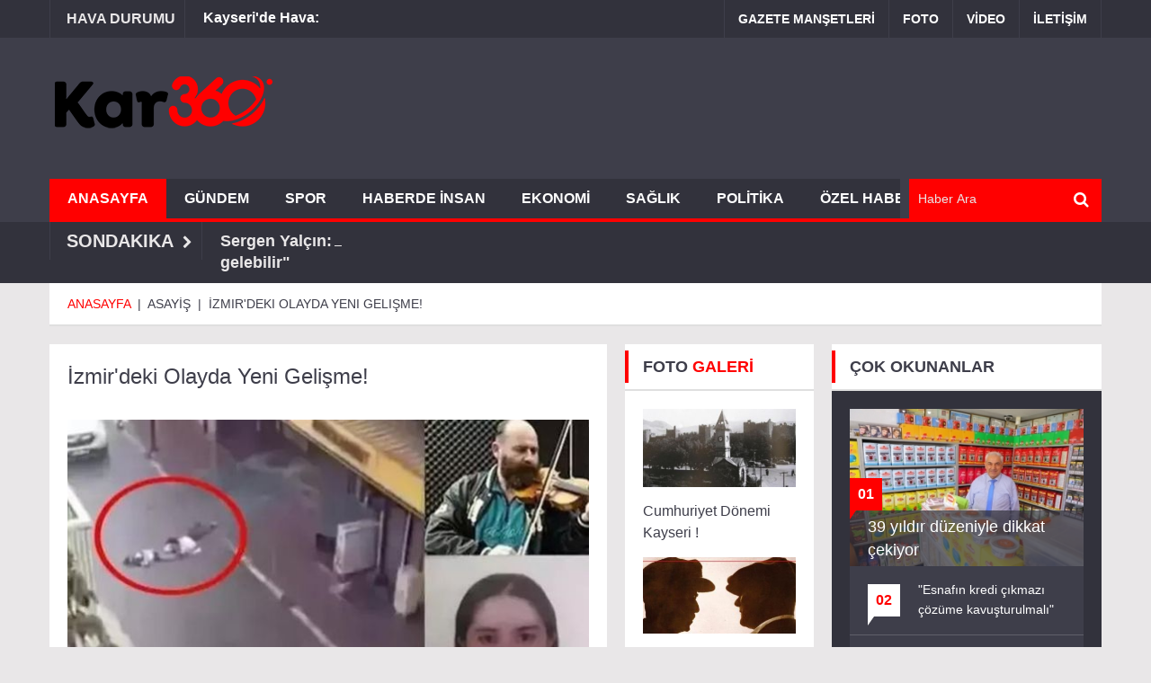

--- FILE ---
content_type: text/html; charset=iso-8859-9
request_url: https://kar360.com/304zmir-deki-olayda-yeni-geli351me_d87254.html
body_size: 12170
content:
<!DOCTYPE html>
<html lang="en">
    <head>
       <meta http-equiv="Content-Type" content="text/html; charset=iso-8859-9" />
<title>&#304;zmir'deki Olayda Yeni Geli&#351;me!</title>
<meta name="description" content="&#304;zmirde ya&#287;mur s&#305;ras&#305;nda yürürken sokakta ak&#305;ma kap&#305;lan &#304;nanç Öktemay (44) ve Özge Ceren Denizin (23) hayat&#305;n&#305; kaybetmesiyle ilgili yürütülen soru&#351;turma tamamland&#305;. Gediz Elektrik Genel Müdürü U&#287;ur Yüksel, &#304;ZSU Genel Müdürü Gürkan Erdo&#287;an, &#304;ZSU Genel Müdür Yard&#305;mc&#305;s&#305; Serdar Sadi, Adana Belediyesi Genel Sekreteri &#304;ZSU eski Genel Müdür Ali H&#305;d&#305;r Köseo&#287;lu, Gediz Elektrik Da&#287;&#305;t&#305;m A.&#350;. Metropol Bölge Müdürü Ali Arcan, Gediz Elektrikten Da&#287;&#305;t&#305;m Sistem &#304;&#351;letme ve Bak&#305;m Müdürü Ekrem Y&#305;ld&#305;r&#305;m ve Yap&#305;m &#304;&#351;leri Sorumlusu Uzman&#305; Alper Do&#287;an&#305;n da aralar&#305;nda bulundu&#287;u 13ü tutuklu, 42 ki&#351;i hakk&#305;nda 15’er y&#305;la kadar hapis cezas&#305; istemiyle haz&#305;rlanan iddianame mahkemeye gönderildi." />
<meta name="keywords" content="&#304;zmir'de ya&#287;mur s&#305;ras&#305;nda yürürken sokakta ak&#305;ma kap&#305;lan &#304;nanç Öktemay (44) ve Özge Ceren Deniz'in (23) hayat&#305;n&#305; kaybetmesiyle ilgili yürütülen soru&#351;turma tamamland&#305;. Gediz Elektrik Genel Müdürü U&#287;ur Yüksel, &#304;ZSU Genel Müdürü Gürkan Erdo&#287;an, &#304;ZSU Genel Müdür Yard&#305;mc&#305;s&#305; Serdar Sadi, Adana Belediyesi Genel Sekreteri &#304;ZSU eski Genel Müdür Ali H&#305;d&#305;r Köseo&#287;lu, Gediz Elektrik Da&#287;&#305;t&#305;m A.&#350;. Metropol Bölge Müdürü Ali Arcan, Gediz Elektrikten Da&#287;&#305;t&#305;m Sistem &#304;&#351;letme ve Bak&#305;m Müdürü Ekrem Y&#305;ld&#305;r&#305;m ve Yap&#305;m &#304;&#351;leri Sorumlusu Uzman&#305; Alper Do&#287;an'&#305;n da aralar&#305;nda bulundu&#287;u 13'ü tutuklu, 42 ki&#351;i hakk&#305;nda 15’er y&#305;la kadar hapis cezas&#305; istemiyle haz&#305;rlanan iddianame mahkemeye gönderildi.
" />
<link rel="image_src" type="image/jpeg" href="https://kar360.com/resimler/icerikler/manset/87254.jpg" />
<meta property="og:title" content="&#304;zmir'deki Olayda Yeni Geli&#351;me!" />
<meta property="og:description" content="&#304;zmirde ya&#287;mur s&#305;ras&#305;nda yürürken sokakta ak&#305;ma kap&#305;lan &#304;nanç Öktemay (44) ve Özge Ceren Denizin (23) hayat&#305;n&#305; kaybetmesiyle ilgili yürütülen soru&#351;turma tamamland&#305;. Gediz Elektrik Genel Müdürü U&#287;ur Yüksel, &#304;ZSU Genel Müdürü Gürkan Erdo&#287;an, &#304;ZSU Genel Müdür Yard&#305;mc&#305;s&#305; Serdar Sadi, Adana Belediyesi Genel Sekreteri &#304;ZSU eski Genel Müdür Ali H&#305;d&#305;r Köseo&#287;lu, Gediz Elektrik Da&#287;&#305;t&#305;m A.&#350;. Metropol Bölge Müdürü Ali Arcan, Gediz Elektrikten Da&#287;&#305;t&#305;m Sistem &#304;&#351;letme ve Bak&#305;m Müdürü Ekrem Y&#305;ld&#305;r&#305;m ve Yap&#305;m &#304;&#351;leri Sorumlusu Uzman&#305; Alper Do&#287;an&#305;n da aralar&#305;nda bulundu&#287;u 13ü tutuklu, 42 ki&#351;i hakk&#305;nda 15’er y&#305;la kadar hapis cezas&#305; istemiyle haz&#305;rlanan iddianame mahkemeye gönderildi." />
<meta property="og:url" content="http://kar360.com/304zmir-deki-olayda-yeni-geli351me_d87254.html" />
<meta property="og:image" content="http://kar360.com/resimler/icerikler/300/87254.jpg" />
        <meta name="viewport" content="width=device-width, initial-scale=1.0">
        <meta name="description" content="">
        <meta name="author" content="">
        <script data-ad-client="ca-pub-9985814972508486" async src="https://pagead2.googlesyndication.com/pagead/js/adsbygoogle.js"></script>
		<link rel="stylesheet" type="text/css" href="css/bootstrap.css" media="all" />
        <link rel="stylesheet" type="text/css" href="css/font-awesome.css" media="all" />
        <link rel="stylesheet" type="text/css" href="css/superfish.css" media="all" />
        <link rel="stylesheet" type="text/css" href="css/megafish.css" /> 
        <link rel="stylesheet" type="text/css" href="css/jquery.navgoco.css"/>
        <link rel="stylesheet" type="text/css" href="css/owl.carousel.css" media="all" />
        <link rel="stylesheet" type="text/css" href="css/owl.theme.css" media="all" />
        <link rel="stylesheet" type="text/css" href="style.css">
        
        <script src="js/modernizr.custom.js"></script>

        <!--[if lt IE 9]>
            <link rel="stylesheet" href="css/ie.css" type="text/css" media="all" />
        <![endif]-->

        <!--[if IE 9]>
            <link rel="stylesheet" href="css/ie9.css" type="text/css" media="all" />
        <![endif]-->

        <!-- Le fav and touch icons -->
        <link rel="shortcut icon" href="img/favicon.ico">
        <link rel="apple-touch-icon" href="img/apple-touch-icon.png">
        <link rel="apple-touch-icon" sizes="72x72" href="img/apple-touch-icon-72x72.png">
        <link rel="apple-touch-icon" sizes="114x114" href="img/apple-touch-icon-114x114.png">
    </head>
    
    
<body class="">
    <header class="kopa-header">

        <div class="kopa-header-top">  

            <div class="wrapper">

                <div class="header-top-left">

                    <div class="kopa-ticker">
                        <h6 class="ticker-hava">HAVA DURUMU</h6>
                                                                                
                            <span class="havadurumu">Kayseri'de Hava: </span>
          
                        
                    </div>
                    <!--/end kopa-ticker-->

                </div> 
                <!-- header-top-left -->  

                <div class="header-top-right">
                    
                    <nav class="top-nav">
                        <ul class="top-menu clearfix">
                        
                                                                                     <li>
                                <a href="kayseri_gazeteler.php?gid=04.03.2020">GAZETE MANŞETLERİ</a>
                            </li>
                                                        
                          <li>
                                <a href="fotogaleri.php">FOTO</a>
                            </li>
                            <li class="">
                                <a href="videogaleri.php">VİDEO</a>
                            </li>
                      
                            
                             <li>
                                <a href="iletisim.php">İLETİŞİM</a>
                            </li>
                        </ul>    
                    </nav>
                               <!-- top-nav -->

                    <nav class="top-nav-mobile">
                        <a class="pull"><i class="fa fa-bars"></i></a>
                        <ul class="top-menu-mobile clearfix">
                             <li>
                                <a href="fotogaleri.php">FOTO</a>
                            </li>
                            <li class="">
                                <a href="videogaleri.php">VİDEO</a>
                            </li>
                            <li>
                                <a href="kayseri_gazeteler.php?gid=04.03.2020">GAZETE MANŞETLERİ</a>
                            </li>
                            
                             <li>
                                <a href="iletisim.php">İLETİŞİM</a>
                            </li>
                        </ul>    
                    </nav>
                    <!-- top-nav -->

                </div>
               <!-- header-top-right -->   

            </div>  
            <!-- wrapper -->

        </div>
        <!-- kopa-header-top -->         
 
        <div class="kopa-header-middle">

            <div class="wrapper">

                <div class="kopa-logo">
                    <a href="index.php"><img src="images/logo.png?" alt="logo"></a>
                </div>
                <!-- logo -->

                <div class="kopa-social-links pull-right">
                    <ul class="clearfix">
                    <div style="margin-right:10px;">
                    
                                                 
</div>
                    </ul>
                </div>
                <!-- kopa-social-links -->
                
            </div>
            <!-- wrapper -->

        </div>
        <!-- kopa-header-middle -->

        <div class="kopa-header-bottom">

            <div class="wrapper">

                <div class="header-bottom-wrap">

                    <nav class="kopa-main-nav">
                        <ul class="main-menu sf-menu">
                            <li class="current-menu-item">
                                <a href="index.php">Anasayfa</a>
                        
                            </li>
                                       
                            <li>
                                <a href="gundem_k1.html">GÜNDEM</a>
                                
                            </li>
                               
                            <li>
                                <a href="spor_k5.html">SPOR</a>
                                
                            </li>
                               
                            <li>
                                <a href="haberde-insan_k7.html">HABERDE İNSAN</a>
                                
                            </li>
                               
                            <li>
                                <a href="ekonomi_k3.html">EKONOMİ</a>
                                
                            </li>
                               
                            <li>
                                <a href="saglik_k8.html">SAĞLIK</a>
                                
                            </li>
                               
                            <li>
                                <a href="politika_k25.html">POLİTİKA</a>
                                
                            </li>
                               
                            <li>
                                <a href="ozel-haber_k9.html">ÖZEL HABER</a>
                                
                            </li>
                               
                            <li>
                                <a href="yazar.php">YAZARLAR</a>
                                
                            </li>
                                                         
                            
                   
                           
                           
                        </ul>                
                    </nav>
                    <!--/end main-nav-->

                    <nav class="main-nav-mobile">
                        <a class="pull">KATEGORILER<i class="fa fa-caret-down"></i></a>
                        <ul class="main-menu-mobile">
                            <li class="current-menu-item">
                              <a href="index.php">ANASAYFA</a>
                                
                            </li>
                                     
                            <li>
                                <a href="gundem_k1.html">GÜNDEM</a>
                                
                            </li>
                               
                            <li>
                                <a href="spor_k5.html">SPOR</a>
                                
                            </li>
                               
                            <li>
                                <a href="haberde-insan_k7.html">HABERDE İNSAN</a>
                                
                            </li>
                               
                            <li>
                                <a href="ekonomi_k3.html">EKONOMİ</a>
                                
                            </li>
                               
                            <li>
                                <a href="saglik_k8.html">SAĞLIK</a>
                                
                            </li>
                               
                            <li>
                                <a href="politika_k25.html">POLİTİKA</a>
                                
                            </li>
                               
                            <li>
                                <a href="ozel-haber_k9.html">ÖZEL HABER</a>
                                
                            </li>
                               
                            <li>
                                <a href="yazar.php">YAZARLAR</a>
                                
                            </li>
                                                        
                      </ul>                
                  </nav>
                    <!--/end main-nav-->

                    <div class="kopa-search-box">
                        <form id="form1" name="form1" action="ara.php" class="search-form clearfix" method="get">
                            <input type="text" onBlur="if (this.value == '')
                                this.value = this.defaultValue;" onFocus="if (this.value == this.defaultValue)
                                this.value = '';" value="Haber Ara" id='Kelime' name="Kelime" class="search-text">
                            <button type="submit" class="search-submit">
                                <span class="fa fa-search"></span>
                            </button>
                        </form>
                        
                        
                           
                        <!-- search-form -->
                    </div>
                    <!--search-box-->

                </div>
                <!-- header-bottom-wrap -->

            </div>
            <!-- wrapper -->

        </div>
        <!-- kopa-header-bottom -->

    </header>
    <!-- kopa-page-header -->
    
    
    
    <header class="kopa-header">

        <div class="kopa-header-top">  

            <div class="wrapper">

                <div class="header-top-left">

                    <div class="kopa-ticker">
                      <h6 class="ticker-title">SONDAKIKA</h6>
                        <ul id="js-news" class="">
                                     	                            <li> <span style="font-size:18px"> <a href="sergen-yalcin-cuma-gunune-kadar-1-stoper-1-sol-bek-gelebilir-_d95577.html">Sergen Yalçın: "Cuma gününe kadar 1 stoper, 1 sol bek gelebilir"</span></a></li>
                                       <li> <span style="font-size:18px"> <a href="radomir-djalovic-takimimi-mucadeleden-dolayi-tebrik-ederim-_d95576.html">Radomir Djalovic: "Takımımı mücadeleden dolayı tebrik ederim"</span></a></li>
                                       <li> <span style="font-size:18px"> <a href="super-lig-de-18-hafta-gorunumu_d95575.html">Süper Lig'de 18. hafta görünümü</span></a></li>
                                       <li> <span style="font-size:18px"> <a href="dolmabahcede-istifa-sesleri_d95574.html">Dolmabahçe’de ‘istifa’ sesleri!</span></a></li>
                                       <li> <span style="font-size:18px"> <a href="mathias-lovik-trabzonsporda-oldugum-icin-mutluyum-_d95573.html">Mathias Lovik: "Trabzonspor’da olduğum için mutluyum"</span></a></li>
                                       <li> <span style="font-size:18px"> <a href="baskan-varol-yeniden-adayligini-duyurdu_d95572.html">Başkan Varol, yeniden adaylığını duyurdu</span></a></li>
                                       <li> <span style="font-size:18px"> <a href="futbolda-rekabet-aricilara-yansidi_d95571.html">Futbolda rekabet arıcılara yansıdı</span></a></li>
                                       <li> <span style="font-size:18px"> <a href="-antibiyotik-her-oksurugun-ilaci-degil-_d95570.html">"Antibiyotik her öksürüğün ilacı değil"</span></a></li>
                                       <li> <span style="font-size:18px"> <a href="sokak-kedilerini-yalniz-birakmadi_d95569.html">Sokak kedilerini yalnız bırakmadı</span></a></li>
                                       <li> <span style="font-size:18px"> <a href="-tek-istedigim-bu-adamdan-kurtulmak-_d95568.html">"Tek istediğim bu adamdan kurtulmak"</span></a></li>
                                   </ul>
                    </div>
                    <!--/end kopa-ticker-->

                </div> 
                <!-- header-top-left -->  

        

            </div>  
            <!-- wrapper -->

        </div>
        <!-- kopa-header-top -->
        </header>
    

    <!-- kopa-page-header -->

    <div class="kopa-breadcrumb">
        <div class="wrapper clearfix">
            <span >
                <a itemprop="url" href="index.php">
                    <span itemprop="title">Anasayfa</span>
                </a>
            </span>
            &nbsp;|&nbsp;
            <span>
                <a itemprop="url" class="current-page" href="asayis_k20.html">
                    <span itemprop="title">ASAYİŞ</span>
                </a>
            </span>
             &nbsp;|&nbsp;
            <span>
                <a itemprop="url" class="current-page">
                    <span itemprop="title">&#304;zmir'deki Olayda Yeni Geli&#351;me!</span>
                </a>
            </span>
        </div>
    </div>
    <!--/end .breadcrumb-->

    <div id="main-content" class="mb-20">

        <div class="wrapper">

            <div class="row">
            
                <div class="kopa-col-wrap">

                    <div class="kopa-col-1">

                        <div class="widget kopa-article-list-widget article-list-16">
                            
                            <ul class="clearfix">
                                <li>
                                    <article class="entry-item">
                                        <div class="pd-20">
                                        <h3 class="entry-title" >&#304;zmir'deki Olayda Yeni Geli&#351;me!</h3><br>

                                            <div class="entry-thumb style1">
                                            
                                                <img src="resimler/icerikler/manset/87254.jpg?1768871695" alt="&#304;zmir'deki Olayda Yeni Geli&#351;me!">
                                            </div>
                                            <div class="entry-content">
                                            
                                                <div style="text-align:right" class="entry-meta">
                                               
                                                     <span class="entry-date"><i class="fa fa-clock-o"></i>01-08-2024 10:16</span> 
                                                    &nbsp;|&nbsp; 
                                                    <!-- AddToAny BEGIN -->
                                                    <span>
                                                    <div style="float:right;">
<div class="a2a_kit a2a_kit_size_32 a2a_default_style">
<a class="a2a_dd" href="https://www.addtoany.com/share_save"></a>
<a class="a2a_button_facebook"></a>
<a class="a2a_button_twitter"></a>
<a class="a2a_button_google_plus"></a>
<a class="a2a_button_whatsapp"></a>
</div>
<script type="text/javascript" src="//static.addtoany.com/menu/page.js"></script>
<!-- AddToAny END --></div></span>
                                                </div>
                                                  <blockquote class="kopa-blockquote style1">
                                    &#304;zmir'de ya&#287;mur s&#305;ras&#305;nda yürürken sokakta ak&#305;ma kap&#305;lan &#304;nanç Öktemay (44) ve Özge Ceren Deniz'in (23) hayat&#305;n&#305; kaybetmesiyle ilgili yürütülen soru&#351;turma tamamland&#305;. Gediz Elektrik Genel Müdürü U&#287;ur Yüksel, &#304;ZSU Genel Müdürü Gürkan Erdo&#287;an, &#304;ZSU Genel Müdür Yard&#305;mc&#305;s&#305; Serdar Sadi, Adana Belediyesi Genel Sekreteri &#304;ZSU eski Genel Müdür Ali H&#305;d&#305;r Köseo&#287;lu, Gediz Elektrik Da&#287;&#305;t&#305;m A.&#350;. Metropol Bölge Müdürü Ali Arcan, Gediz Elektrikten Da&#287;&#305;t&#305;m Sistem &#304;&#351;letme ve Bak&#305;m Müdürü Ekrem Y&#305;ld&#305;r&#305;m ve Yap&#305;m &#304;&#351;leri Sorumlusu Uzman&#305; Alper Do&#287;an'&#305;n da aralar&#305;nda bulundu&#287;u 13'ü tutuklu, 42 ki&#351;i hakk&#305;nda 15’er y&#305;la kadar hapis cezas&#305; istemiyle haz&#305;rlanan iddianame mahkemeye gönderildi.
                                </blockquote>
                                       <p><span class="kopa-dropcap dc1">					</span><div>
	<span style="font-size:18px;">&#304;zmir&#39;de 12 Temmuz g&uuml;n&uuml; saat 18.00 s&#305;ralar&#305;nda ba&#351;layan sa&#287;anakta, Bayrakl&#305;&#39;da metrekareye 39,7 kilogram ya&#287;&#305;&#351; d&uuml;&#351;t&uuml;. Ya&#287;&#305;&#351; nedeniyle Bayrakl&#305; ve Konak il&ccedil;elerinde baz&#305; cadde ile sokaklar suyla dolarken, ara&ccedil; s&uuml;r&uuml;c&uuml;leri ve yayalar zor anlar ya&#351;ad&#305;. Sa&#287;anaktan korunmak i&ccedil;in ka&ccedil;maya &ccedil;al&#305;&#351;an Demokrasi &Uuml;niversitesi T&#305;p Fak&uuml;ltesi &ouml;&#287;rencisi &Ouml;zge Ceren Deniz suyla dolan yolda elektrik ak&#305;m&#305;na kap&#305;ld&#305;. Onu kurtarmak isteyen ikinci el e&#351;ya sat&#305;&#351;&#305; i&#351;iyle u&#287;ra&#351;an &#304;nan&ccedil; &Ouml;ktemay (44) da ak&#305;ma kap&#305;l&#305;p, bir anda yere y&#305;&#287;&#305;ld&#305;. Deniz ve &Ouml;ktemay, kald&#305;r&#305;ld&#305;&#287;&#305; hastanede ya&#351;amlar&#305;n&#305; yitirdi. &#304;nan&ccedil; &Ouml;ktemay &#304;zmir&#39;de, &Ouml;zge Ceren Deniz Osmaniye&#39;de topra&#287;a verildi.</span></div>
<div>
	&nbsp;</div>
<div>
	<img alt="" src="/resimler/images/kar-90(1).png" /></div>
<div>
	&nbsp;</div>
<div>
	<span style="font-size:18px;">DUMANLARIN &Ccedil;IKTI&#286;I G&Ouml;R&Uuml;NT&Uuml; KAMERADA</span></div>
<div>
	<span style="font-size:18px;">Olay yerindeki mazgaldan 9 Ocak&#39;ta dumanlar&#305;n &ccedil;&#305;kt&#305;&#287;&#305; bir g&uuml;venlik kameras&#305; g&ouml;r&uuml;nt&uuml;s&uuml; de ortaya &ccedil;&#305;kt&#305;. &Ccedil;evredeki esnaf&#305;n durumu, o tarihte kurumlara iletti&#287;i &ouml;&#287;renildi. &#304;zmir&#39;de 2 ki&#351;inin ak&#305;ma kap&#305;larak &ouml;ld&uuml;&#287;&uuml; yerde yap&#305;lan inceleme sonras&#305;nda belediye ve elektrik firmas&#305; geldi, &ccedil;&ouml;z&uuml;m i&ccedil;in &ccedil;al&#305;&#351;ma yapt&#305;. &Ccedil;al&#305;&#351;ma ile yer alt&#305;nda kablolar, 50 santimetre daha a&#351;a&#287;&#305;ya al&#305;nd&#305;. Destek belediye hizmetlerinin kablolar&#305; kapatmas&#305;ndan sonra b&ouml;lgede tekrar elektrik verilip, yol trafi&#287;e a&ccedil;&#305;ld&#305;.</span></div>
<div>
	&nbsp;</div>
<div>
	<span style="font-size:18px;">B&#304;L&#304;RK&#304;&#350;&#304;: HER &#304;K&#304; KURUMUN &#304;HMALLER&#304; OLDU&#286;U KANAAT&#304;NE VARILMAKTA</span></div>
<div>
	<span style="font-size:18px;">&Ouml;te yandan bilirki&#351;inin haz&#305;rlad&#305;&#287;&#305; &ouml;n raporda, bir besleme devresine ait kablonun ya&#287;mur tahliye mazgal&#305;na s&#305;k&#305;&#351;t&#305;&#287;&#305; ve zedelendi&#287;i, &ouml;l&uuml;mlere bu b&ouml;l&uuml;mdeki faz toprak ar&#305;zas&#305;n&#305;n neden oldu&#287;u belirtildi. Raporda, besleme devrelerine ait kablolar&#305;n zeminden 36 ila 45 santimetre derinlikte oldu&#287;u, s&#305;cakl&#305;&#287;&#305;n oldu&#287;u yerde bu derinli&#287;in 15 santimetreye kadar geriledi&#287;i, neredeyse mazgal&#305;n ula&#351;&#305;labilirli&#287;iyle ayn&#305; seviyeye geldi&#287;ine dikkat &ccedil;ekildi. Raporda, ilgili d&uuml;zenlemeye g&ouml;re, bu derinli&#287;in normalde 60 ila 80 santimetre olmas&#305; gerekti&#287;i vurguland&#305;. Raporda ayr&#305;ca, &quot;Kablo derinli&#287;inin 15 santimetreye ayr&#305;lm&#305;&#351; konumunda, bu kadar k&uuml;&ccedil;&uuml;k g&ouml;m&uuml;l&uuml;me derinli&#287;e neden olan fakt&ouml;r; r&ouml;gar kapa&#287;&#305; biti&#351;i&#287;inden beyaz renkli drenaj borusunun kablolar&#305; kapa&#287;a do&#287;ru geni&#351;lemesi ve bu arada kablo koruyucu borunun bu b&ouml;l&uuml;m&uuml;n&uuml;n iptal edilmi&#351; olmas&#305;. &#304;ZSU uygulamalar&#305;ndan olan bu k&#305;r&#305;lmas&#305; asli nedenlerinden biri oldu&#287;u inanc&#305;nday&#305;z. Kablolar&#305;n 36 ve 45 santimetre aral&#305;&#287;&#305;nda derinli&#287;e g&ouml;m&uuml;lm&uuml;&#351; olmas&#305;, kazan&#305;n ya&#351;anm&#305;&#351; olmas&#305; asli nedenlerden biri olarak GDZ Elektrik&#39;in uygulamalar&#305;n&#305;n sonucu oldu&#287;u kanaatine var&#305;lm&#305;&#351;t&#305;r. Sonu&ccedil; olarak her iki kurumun ihmalleri oldu&#287;u kanaatine var&#305;lmaktad&#305;r&quot; ifadelerine yer verildi.</span></div>
<div>
	&nbsp;</div>
<div>
	<span style="font-size:18px;">13 K&#304;&#350;&#304; TUTUKLANDI</span></div>
<div>
	<span style="font-size:18px;">Soru&#351;turma kapsam&#305;nda ilk olarak g&ouml;zalt&#305;na al&#305;nan 30 ki&#351;iden 14&#39;&uuml; tutukland&#305;. Hakk&#305;nda g&ouml;zalt&#305; karar verilen 2 &#351;&uuml;pheliden birinin kanser tedavisi g&ouml;rd&uuml;&#287;&uuml;, bir &#351;&uuml;phelinin de yurt d&#305;&#351;&#305;nda oldu&#287;u belirtildi. Tutuklanan san&#305;klardan Zekeriya T. ise daha sonra adli kontrol &#351;art&#305;yla serbest b&#305;rak&#305;ld&#305;.</span></div>
<div>
	&nbsp;</div>
<div>
	<span style="font-size:18px;">Y&uuml;r&uuml;t&uuml;len soru&#351;turma kapsam&#305;nda 11 ki&#351;i hakk&#305;nda daha g&ouml;zalt&#305; karar&#305; verildi. Savc&#305;l&#305;k talimat&#305; ile 26 Temmuz&#39;da &#304;ZSU&#39;dan Adana Belediyesi Genel Sekreteri eski Genel M&uuml;d&uuml;r Ali H&#305;d&#305;r K&ouml;seo&#287;lu, Genel M&uuml;d&uuml;r G&uuml;rkan Erdo&#287;an, Genel M&uuml;d&uuml;r Yard&#305;mc&#305;s&#305; Serdar Sadi, Gediz Elektrik&#39;ten Da&#287;&#305;t&#305;m Genel M&uuml;d&uuml;r&uuml; U&#287;ur Y&uuml;ksel, Metropol B&ouml;lge M&uuml;d&uuml;r&uuml; Ali Arcan, Sistem &#304;&#351;letme ve Bak&#305;m M&uuml;d&uuml;r&uuml; Ekrem Y&#305;ld&#305;r&#305;m, Operasyon Direkt&ouml;r&uuml; Sefa Pi&#351;kinleblebici, Planlama ve Teknoloji Direkt&ouml;r&uuml; Necati Ergin, Yap&#305;m &#304;&#351;leri Saha Sorumlusu M&uuml;rsel Ar&#305;c&#305;, Yap&#305;m &#304;&#351;leri Sorumlusu Uzman Alper Do&#287;an ve Gediz Elektrik personeli Halit &Ouml;zpelit g&ouml;zalt&#305;na al&#305;nd&#305;. 11 &#351;&uuml;phelinin tamam&#305;, adli kontrol &#351;art&#305;yla serbest b&#305;rak&#305;ld&#305;.</span></div>
<div>
	&nbsp;</div>
<div>
	<img alt="" src="/resimler/images/kar-91(1).png" style="width: 583px; height: 393px;" /></div>
<div>
	&nbsp;</div>
<div>
	<span style="font-size:18px;">Z&#304;NC&#304;RLEME KUSUR</span></div>
<div>
	<span style="font-size:18px;">Olayla ilgili yeni bilirki&#351;i raporu da tamamland&#305;. 5 ki&#351;ilik bilirki&#351;i heyetinin tuttu&#287;u raporda, olay&#305;n ger&ccedil;ekle&#351;mesinde Deniz ve &Ouml;ktemay&#39;&#305;n herhangi bir ki&#351;isel kusuru olmad&#305;&#287;&#305; belirlendi. Raporda olay&#305;n &ouml;ng&ouml;r&uuml;lebilir ve &ouml;nlenebilir oldu&#287;u, ka&ccedil;&#305;n&#305;lmazl&#305;k unsurunun ise bulunmad&#305;&#287;&#305; de&#287;erlendirildi. Buna g&ouml;re, olay&#305;n ger&ccedil;ekle&#351;mesinde, &ouml;ng&ouml;r&uuml;lemeyecek ve &ouml;nlenemeyecek olan herhangi bir ola&#287;an&uuml;st&uuml; do&#287;a olay&#305;n&#305;n bulunmad&#305;&#287;&#305; kanaatine var&#305;ld&#305;, olay&#305;n ger&ccedil;ekle&#351;mesinde birtak&#305;m ihmaller ve teknik kusurlar silsilesi ile Deniz ve &Ouml;ktemay d&#305;&#351;&#305;nda geli&#351;en zincirleme kusur unsurlar&#305;n&#305;n sebep oldu&#287;u tespit edildi. Bilirki&#351;i raporunda, s&ouml;z konusu olay&#305;n ger&ccedil;ekle&#351;ti&#287;i yerde iki kurumun da koruyucu ve &ouml;nleyici tedbirler almad&#305;&#287;&#305; belirlendi.</span></div>
<div>
	&nbsp;</div>
<div>
	&nbsp;</div>
<div>
	<span style="font-size:18px;">&#304;zmir Cumhuriyet Ba&#351;savc&#305;l&#305;&#287;&#305;, &Ouml;zge Ceren Deniz ve &#304;nan&ccedil; &Ouml;ktemay&#39;&#305;n &ouml;l&uuml;m&uuml;ne ili&#351;kin soru&#351;turmas&#305;n&#305; tamamlad&#305;.</span></div>
<div>
	<span style="font-size:18px;">Gediz Elektrik Genel M&uuml;d&uuml;r&uuml; U&#287;ur Y&uuml;ksel, &#304;ZSU Genel M&uuml;d&uuml;r&uuml;r G&uuml;rkan Erdo&#287;an, &#304;ZSU Genel M&uuml;d&uuml;r Yard&#305;mc&#305;s&#305; Serdar Sadi, Adana Belediyesi Genel Sekreteri &#304;ZSU eski Genel M&uuml;d&uuml;r Ali H&#305;d&#305;r K&ouml;seo&#287;lu, Gediz Elektrik Da&#287;&#305;t&#305;m A.&#350;. Metropol B&ouml;lge M&uuml;d&uuml;r&uuml; Ali Arcan, Gediz Elektrikten Da&#287;&#305;t&#305;m Sistem &#304;&#351;letme ve Bak&#305;m M&uuml;d&uuml;r&uuml; Ekrem Y&#305;ld&#305;r&#305;m ve Yap&#305;m &#304;&#351;leri Sorumlusu Uzman&#305; Alper Do&#287;an&#39;&#305;n da aralar&#305;nda bulundu&#287;u 13&#39;&uuml; tutuklu 42 ki&#351;i hakk&#305;nda 15&rsquo;er y&#305;la kadar hapis istemiyle iddianame haz&#305;rland&#305;. &#304;ddianame mahkemeye g&ouml;nderildi. San&#305;klar&#305;n kusurlar&#305;n&#305;n yo&#287;unlu&#287;u, su&ccedil;un i&#351;leni&#351; bi&ccedil;imi ile su&ccedil;un i&#351;lendi&#287;i yer ve zaman dikkate al&#305;nmak suretiyle eylemlerinin a&#287;&#305;rl&#305;&#287;&#305;yla orant&#305;l&#305; olacak &#351;ekilde alt s&#305;n&#305;rdan uzakla&#351;&#305;larak ayr&#305; ayr&#305; cezaland&#305;r&#305;lmalar&#305;n&#305; talep edildi.</span></div></p><br>
                    </p><br>

                   <div style="float:right;">
<div class="a2a_kit a2a_kit_size_32 a2a_default_style">
<a class="a2a_dd" href="https://www.addtoany.com/share_save"></a>
<a class="a2a_button_facebook"></a>
<a class="a2a_button_twitter"></a>
<a class="a2a_button_google_plus"></a>
<a class="a2a_button_whatsapp"></a>
</div>
<script type="text/javascript" src="//static.addtoany.com/menu/page.js"></script>
<!-- AddToAny END --></div>
                    
                     <div class="kopa-tag-box">
                                <span>Etiketler</span>
                          <a href='ara.php?Keyword='><font face='Arial' style='font-size: 9pt' color='#aca604'></font></a>                           
                            </div><br>
                            <div style="text-align:center;">
                              </div>
 <div id="comments">
                        <h3>YORUMLAR</h3>         <div class="widget kopa-comment-form-widget">

                        <h3 class="widget-title style3">YORUM YAP!</h3>
                        <div class="pd-20">
                         <div id="response"></div>
                            <p><i>Yorumlarınız editör onayından geçtikten sonra yayınlanacaktır. 
			Küfür, hakaret, büyük harf ve kişi ve kurumları rencide edici 
			yorumlar onaylanmamaktadır.</i></p>
                            <div class="comment-box">
                                <form id ="comments-form" class="clearfix" action="yorum.php?islem=1&id=87254&t=H" method="post" novalidate>
                                    <div class="row">
                                        <div class="col-md-4 col-sm-4 col-xs-4">
                                            <p class="input-label">Ad Soyad</p>
                                           <p class="input-block">
                                                <input type="text" value="" onfocus="if(this.value=='')this.value='';" onblur="if(this.value=='')this.value='';" id="comment_name" name="name" class="valid">
                                          </p>
                                        </div>
                                        <!-- col-md-4 -->

                                     <div class="col-md-4 col-sm-4 col-xs-4">
                                            <p class="input-label">..</p>
                                            <p class="input-block">
                                               <img style="text-align:right; float:right" src="CaptchaSecurityImages.php?width=50&height=40&characters=2" />
                                            </p>
                                        </div>
                                        <!-- col-md-4 -->

                                          <div class="col-md-4 col-sm-4 col-xs-4">
                                            <p class="input-label"> Güvenlik Kodu</p>
                                            <p class="input-block">
                                                <input type="text" value="" onfocus="if(this.value=='')this.value='';" onblur="if(this.value=='')this.value='';" id="phone" name="phone" class="valid">
                                            </p>
                                        </div>
                                    
                                    </div>
                                    <!-- row --> 
                                    
                                    
                                    <p class="input-label">Yorumunuz</p>
                                      <p class="textarea-block"> 
                                        <textarea name="message" id="comment_message" cols="88" rows="4"></textarea>
                                   </p>
                                    <p class="comment-button clearfix">           
                                        <span><input type="submit" value="Yorumu Gönder" id="submit-comment"></span>
                                    </p>
                                </form>
                               
                            </div>
                            <!-- comment-box -->
                        </div>

                    </div>
                    <!-- widget -->
                        <ol class="comments-list clearfix">
          	            			
			                            
                        </ol>
                    </div>
                    <!-- comment -->

                            		<div id="fb-root"></div>
							<script>(function(d, s, id) {
							var js, fjs = d.getElementsByTagName(s)[0];
							if (d.getElementById(id)) return;
							js = d.createElement(s); js.id = id;
							js.src = "//connect.facebook.net/tr_TR/all.js#xfbml=1";
							fjs.parentNode.insertBefore(js, fjs);
							}(document, 'script', 'facebook-jssdk'));</script>
                            <div class="fb-comments" data-href="http://kar360.com/304zmir-deki-olayda-yeni-geli351me_d87254.html" data-width="100%" data-numposts="5" data-colorscheme="light"></div>
                                
                                            </div>
                                        </div>
                                       
                                    </article>
                                </li>
                            </ul>
                        </div>
                        <!-- widget --> 

                        <div class="widget kopa-article-list-widget article-list-9">
                            <h3 class="widget-title style3">DİĞER <span>HABERLER</span></h3>
                            <div class="pd-20">
                                <ul class="clearfix">
                                		                                    <li>
                                        <article class="entry-item">
                                            <div class="entry-thumb style1">
                                                <a href="polis-eski-esinin-evlendigi-polisi-silahla-vurdu_d95562.html"><img src="-tek-istedigim-bu-adamdan-kurtulmak-_df95562_300.jpg" alt=""></a>
                                                <h5><a href="#">ASAYİŞ</a></h5>
                                            </div>
                                            <div class="entry-content">
                                                <h5 class="entry-title" ><a itemprop="name" href="polis-eski-esinin-evlendigi-polisi-silahla-vurdu_d95562.html">Polis eski eşinin evlendiği polisi silahla vurdu</a></h5>
                                                <div class="entry-meta">
                                                  
                                                 
                                                    <span class="entry-date"><i class="fa fa-clock-o"></i>1768764702</span>
                                                </div>
                                                <p>Bilecik'te bir polis memuru, eski eşinin evlendiği polis memurunu silahla vurarak yaraladı.</p> 
                                            </div>
                                        </article>
                                    </li>
                                                                        <li>
                                        <article class="entry-item">
                                            <div class="entry-thumb style1">
                                                <a href="otomobil-caya-uctu-baba-ve-oglu-oldu_d95552.html"><img src="polis-eski-esinin-evlendigi-polisi-silahla-vurdu_df95552_300.jpg" alt=""></a>
                                                <h5><a href="#">ASAYİŞ</a></h5>
                                            </div>
                                            <div class="entry-content">
                                                <h5 class="entry-title" ><a itemprop="name" href="otomobil-caya-uctu-baba-ve-oglu-oldu_d95552.html">Otomobil çaya uçtu: Baba ve oğlu öldü</a></h5>
                                                <div class="entry-meta">
                                                  
                                                 
                                                    <span class="entry-date"><i class="fa fa-clock-o"></i>1768711502</span>
                                                </div>
                                                <p>Kocaeli'nin Kandıra ilçesinde çaya uçan otomobildeki baba ve oğlu hayatını kaybetti.</p> 
                                            </div>
                                        </article>
                                    </li>
                                                                        <li>
                                        <article class="entry-item">
                                            <div class="entry-thumb style1">
                                                <a href="kirasini-yatirmayinca-aci-gercek-ortaya-cikti_d95551.html"><img src="otomobil-caya-uctu-baba-ve-oglu-oldu_df95551_300.jpg" alt=""></a>
                                                <h5><a href="#">ASAYİŞ</a></h5>
                                            </div>
                                            <div class="entry-content">
                                                <h5 class="entry-title" ><a itemprop="name" href="kirasini-yatirmayinca-aci-gercek-ortaya-cikti_d95551.html">Kirasını yatırmayınca acı gerçek ortaya çıktı</a></h5>
                                                <div class="entry-meta">
                                                  
                                                 
                                                    <span class="entry-date"><i class="fa fa-clock-o"></i>1768680652</span>
                                                </div>
                                                <p>Manisa’nın Alaşehir ilçesinde evinde tek başına yaşayan Durmuş Yüksek’ten haber alınamaması üze</p> 
                                            </div>
                                        </article>
                                    </li>
                                                                        <li>
                                        <article class="entry-item">
                                            <div class="entry-thumb style1">
                                                <a href="kardesler-yan-yana-topraga-verildi_d95536.html"><img src="kirasini-yatirmayinca-aci-gercek-ortaya-cikti_df95536_300.jpg" alt=""></a>
                                                <h5><a href="#">ASAYİŞ</a></h5>
                                            </div>
                                            <div class="entry-content">
                                                <h5 class="entry-title" ><a itemprop="name" href="kardesler-yan-yana-topraga-verildi_d95536.html">Kardeşler yan yana toprağa verildi</a></h5>
                                                <div class="entry-meta">
                                                  
                                                 
                                                    <span class="entry-date"><i class="fa fa-clock-o"></i>1768637885</span>
                                                </div>
                                                <p>Adana’da babaları tarafından silahla vurularak öldürülen Ada ve Mert Altunbaş’ın cansız bedenle</p> 
                                            </div>
                                        </article>
                                    </li>
                                                                        <li>
                                        <article class="entry-item">
                                            <div class="entry-thumb style1">
                                                <a href="para-nakil-aracini-soyan-cete-cokertildi_d95531.html"><img src="kardesler-yan-yana-topraga-verildi_df95531_300.jpg" alt=""></a>
                                                <h5><a href="#">ASAYİŞ</a></h5>
                                            </div>
                                            <div class="entry-content">
                                                <h5 class="entry-title" ><a itemprop="name" href="para-nakil-aracini-soyan-cete-cokertildi_d95531.html">Para nakil aracını soyan çete çökertildi</a></h5>
                                                <div class="entry-meta">
                                                  
                                                 
                                                    <span class="entry-date"><i class="fa fa-clock-o"></i>1768595182</span>
                                                </div>
                                                <p> İzmir’in Karabağlar ilçesinde para nakil aracındaki güvenlik görevlilerini etkisiz hale getire</p> 
                                            </div>
                                        </article>
                                    </li>
                                                                        <li>
                                        <article class="entry-item">
                                            <div class="entry-thumb style1">
                                                <a href="kiz-kardesini-oldurdu-annesini-agir-yaralayip-intihar-etti_d95530.html"><img src="para-nakil-aracini-soyan-cete-cokertildi_df95530_300.jpg" alt=""></a>
                                                <h5><a href="#">ASAYİŞ</a></h5>
                                            </div>
                                            <div class="entry-content">
                                                <h5 class="entry-title" ><a itemprop="name" href="kiz-kardesini-oldurdu-annesini-agir-yaralayip-intihar-etti_d95530.html">Kız kardeşini öldürdü, annesini ağır yaralayıp intihar etti</a></h5>
                                                <div class="entry-meta">
                                                  
                                                 
                                                    <span class="entry-date"><i class="fa fa-clock-o"></i>1768594565</span>
                                                </div>
                                                <p>Konya'da bir kişi, tartıştığı kız kardeşini tabancayla öldürüp annesini ağır yaraladıktan sonra</p> 
                                            </div>
                                        </article>
                                    </li>
                                                                        <li>
                                        <article class="entry-item">
                                            <div class="entry-thumb style1">
                                                <a href="yakalaninca-sahte-altinlari-teklif-etti_d95521.html"><img src="kiz-kardesini-oldurdu-annesini-agir-yaralayip-intihar-etti_df95521_300.jpg" alt=""></a>
                                                <h5><a href="#">ASAYİŞ</a></h5>
                                            </div>
                                            <div class="entry-content">
                                                <h5 class="entry-title" ><a itemprop="name" href="yakalaninca-sahte-altinlari-teklif-etti_d95521.html">Yakalanınca sahte altınları teklif etti!</a></h5>
                                                <div class="entry-meta">
                                                  
                                                 
                                                    <span class="entry-date"><i class="fa fa-clock-o"></i>1768548638</span>
                                                </div>
                                                <p>Eskişehir'e şehir dışından gelerek, piyasa değeri yaklaşık 343 bin TL olan 58.09 gram sahte bil</p> 
                                            </div>
                                        </article>
                                    </li>
                                                                       
                                </ul>
                             
                            </div>
                        </div>
                        <!-- widget --> 
                
                    </div>
                    <!-- kopa-col-1 -->

                    <div class="kopa-col-3">

                        <div class="widget kopa-article-list-widget article-list-10">
                            <h3 class="widget-title style3">FOTO <span>GALERİ</span></h3>
                            <div class="pd-20">
                            <div style="margin-left:-14px;">
                                                          </div>
                                <ul class="clearfix">
                                	                                    <li>
                                        <article class="entry-item">
                                            <div class="entry-thumb style1">
                                                <a href="cumhuriyet-donemi-kayseri-_f71.html"><img src="resimler/galeri_kategori/300/71.jpg" alt=""></a>
                                            </div>
                                            <div class="entry-content">
                                                <h4 class="entry-title" ><a itemprop="name" href="cumhuriyet-donemi-kayseri-_f71.html">Cumhuriyet Dönemi Kayseri !</a></h4>
                                           
                                            </div>
                                        </article>
                                    </li>
                                                                          <li>
                                        <article class="entry-item">
                                            <div class="entry-thumb style1">
                                                <a href="10-kasim-anilarla-ataturk-_f65.html"><img src="resimler/galeri_kategori/300/65.jpg" alt=""></a>
                                            </div>
                                            <div class="entry-content">
                                                <h4 class="entry-title" ><a itemprop="name" href="10-kasim-anilarla-ataturk-_f65.html">“10 Kasım Anılarla Atatürk''</a></h4>
                                           
                                            </div>
                                        </article>
                                    </li>
                                                                          <li>
                                        <article class="entry-item">
                                            <div class="entry-thumb style1">
                                                <a href="netflix-te-yeniler-_f63.html"><img src="resimler/galeri_kategori/300/63.jpg" alt=""></a>
                                            </div>
                                            <div class="entry-content">
                                                <h4 class="entry-title" ><a itemprop="name" href="netflix-te-yeniler-_f63.html">Netflix'te Yeniler...</a></h4>
                                           
                                            </div>
                                        </article>
                                    </li>
                                                                          <li>
                                        <article class="entry-item">
                                            <div class="entry-thumb style1">
                                                <a href="canakkale-zaferinin-bilinmeyenleri_f57.html"><img src="resimler/galeri_kategori/300/57.jpg" alt=""></a>
                                            </div>
                                            <div class="entry-content">
                                                <h4 class="entry-title" ><a itemprop="name" href="canakkale-zaferinin-bilinmeyenleri_f57.html">Çanakkale Zaferi’nin bilinmeyenleri</a></h4>
                                           
                                            </div>
                                        </article>
                                    </li>
                                                                          <li>
                                        <article class="entry-item">
                                            <div class="entry-thumb style1">
                                                <a href="ulkelerin-ilginc-batil-inanclari_f55.html"><img src="resimler/galeri_kategori/300/55.jpg" alt=""></a>
                                            </div>
                                            <div class="entry-content">
                                                <h4 class="entry-title" ><a itemprop="name" href="ulkelerin-ilginc-batil-inanclari_f55.html">Ülkelerin ilginç batıl inançları</a></h4>
                                           
                                            </div>
                                        </article>
                                    </li>
                                                                          <li>
                                        <article class="entry-item">
                                            <div class="entry-thumb style1">
                                                <a href="kayseri-de-kartpostallik-fotograflar_f53.html"><img src="resimler/galeri_kategori/300/53.jpg" alt=""></a>
                                            </div>
                                            <div class="entry-content">
                                                <h4 class="entry-title" ><a itemprop="name" href="kayseri-de-kartpostallik-fotograflar_f53.html">Kayseri'de kartpostallık fotoğraflar</a></h4>
                                           
                                            </div>
                                        </article>
                                    </li>
                                                                         
                                </ul>
                            </div>
                        </div>
                        <!-- widget --> 
                        
                        
                            <div class="widget kopa-article-list-widget article-list-10">
                            <h3 class="widget-title style3">VİDEO <span>GALERİ</span></h3>
                            <div class="pd-20">
                           
                                <ul class="clearfix">
                                	                                    <li>
                                        <article class="entry-item">
                                            <div class="entry-thumb style1">
                                                <a href="ayda-nin-ambulanstaki-goruntusu_i391.html"><img src="resimler/videolar/300/391.jpg" alt=""></a>
                                            </div>
                                            <div class="entry-content">
                                                <h4 class="entry-title" ><a itemprop="name" href="ayda-nin-ambulanstaki-goruntusu_i391.html">Ayda'nın ambulanstaki görüntüsü</a></h4>
                                           
                                            </div>
                                        </article>
                                    </li>
                                                                          <li>
                                        <article class="entry-item">
                                            <div class="entry-thumb style1">
                                                <a href="idil-in-ilk-sozleri-itfaiye-amca-kardesim-oldu-olmus_i388.html"><img src="resimler/videolar/300/388.jpg" alt=""></a>
                                            </div>
                                            <div class="entry-content">
                                                <h4 class="entry-title" ><a itemprop="name" href="idil-in-ilk-sozleri-itfaiye-amca-kardesim-oldu-olmus_i388.html">İdil'in ilk sözleri “İtfaiye amca kardeşim öldü” olmuş</a></h4>
                                           
                                            </div>
                                        </article>
                                    </li>
                                                                          <li>
                                        <article class="entry-item">
                                            <div class="entry-thumb style1">
                                                <a href="2-kamyon-esya-500-valizle-bodruma-geldi_i387.html"><img src="resimler/videolar/300/387.jpg" alt=""></a>
                                            </div>
                                            <div class="entry-content">
                                                <h4 class="entry-title" ><a itemprop="name" href="2-kamyon-esya-500-valizle-bodruma-geldi_i387.html">2 kamyon eşya 500 valizle Bodrum’a geldi</a></h4>
                                           
                                            </div>
                                        </article>
                                    </li>
                                                                          <li>
                                        <article class="entry-item">
                                            <div class="entry-thumb style1">
                                                <a href="cakarli-aracla-yol-kesip-dehseti-yasatti_i386.html"><img src="resimler/videolar/300/386.jpg" alt=""></a>
                                            </div>
                                            <div class="entry-content">
                                                <h4 class="entry-title" ><a itemprop="name" href="cakarli-aracla-yol-kesip-dehseti-yasatti_i386.html">Çakarlı araçla yol kesip dehşeti yaşattı</a></h4>
                                           
                                            </div>
                                        </article>
                                    </li>
                                                                          <li>
                                        <article class="entry-item">
                                            <div class="entry-thumb style1">
                                                <a href="maskesiz-kadina-yaka-paca-gozalti_i385.html"><img src="resimler/videolar/300/385.jpg" alt=""></a>
                                            </div>
                                            <div class="entry-content">
                                                <h4 class="entry-title" ><a itemprop="name" href="maskesiz-kadina-yaka-paca-gozalti_i385.html">Maskesiz Kadına Yaka Paça Gözaltı</a></h4>
                                           
                                            </div>
                                        </article>
                                    </li>
                                                                         
                                </ul>
                            </div>
                        </div>
                        <!-- widget --> 
                        
                        

                       
                    
                    </div>
                    <!-- kopa-col-3 -->

                   

                        <div class="sidebar">

                    
                                                                                            <div class="clearfix"></div>
                 
                    <!-- widget -->

                   


                    <div class="widget kopa-article-list-widget article-list-2">
                        <h3 class="widget-title style3">&Ccedil;OK OKUNANLAR</h3>
                        <div class="pd-20">
                                      	                            <article class="entry-item last-item">
                                <div class="entry-thumb">
                                    <a href="39-yildir-duzeniyle-dikkat-cekiyor_d95547.html"><img src="resimler/icerikler/300/95547.jpg" alt="39 yıldır düzeniyle dikkat çekiyor"></a>
                                </div>
                                <div class="entry-content style1">
                                    <span class="order-num">01</span>
                                    <h4 class="entry-title" ><a itemprop="name" href="#">39 yıldır düzeniyle dikkat çekiyor</a></h4>
                                </div>
                            </article>
                                                          <ul class="clearfix">
                            												
								
                                <li>
                                    <article class="entry-item">
                                        <span class="order-num">02</span>
                                        <h4 class="entry-title" ><a itemprop="name" href="-esnafin-kredi-cikmazi-cozume-kavusturulmali-_d95545.html">"Esnafın kredi çıkmazı çözüme kavuşturulmalı"</a></h4>
                                    </article>
                                </li> 
                                									
								
                                <li>
                                    <article class="entry-item">
                                        <span class="order-num">03</span>
                                        <h4 class="entry-title" ><a itemprop="name" href="fenerbahce-alanyaspor-maci-hazirliklarini-tamamladi_d95549.html">Fenerbahçe, Alanyaspor maçı hazırlıklarını tamamladı</a></h4>
                                    </article>
                                </li> 
                                									
								
                                <li>
                                    <article class="entry-item">
                                        <span class="order-num">04</span>
                                        <h4 class="entry-title" ><a itemprop="name" href="son-hallaclar-teknolojiye-direniyor_d95544.html">Son hallaçlar, teknolojiye direniyor</a></h4>
                                    </article>
                                </li> 
                                									
								
                                <li>
                                    <article class="entry-item">
                                        <span class="order-num">05</span>
                                        <h4 class="entry-title" ><a itemprop="name" href="trabzonspor-kocaeliye-gitti_d95548.html">Trabzonspor Kocaeli’ye gitti</a></h4>
                                    </article>
                                </li> 
                                									
								
                                <li>
                                    <article class="entry-item">
                                        <span class="order-num">06</span>
                                        <h4 class="entry-title" ><a itemprop="name" href="fatih-tekke-muci-nin-golu-allah-in-bir-lutfu-_d95561.html">Fatih Tekke:  "Muçi'nin golü Allah'ın bir lütfu"</a></h4>
                                    </article>
                                </li> 
                                									
								
                                <li>
                                    <article class="entry-item">
                                        <span class="order-num">07</span>
                                        <h4 class="entry-title" ><a itemprop="name" href="traktor-satislari-gecen-yil-50-bin-adedin-uzerinde-oldu_d95555.html">Traktör satışları geçen yıl 50 bin adedin üzerinde oldu</a></h4>
                                    </article>
                                </li> 
                                									
								
                                <li>
                                    <article class="entry-item">
                                        <span class="order-num">08</span>
                                        <h4 class="entry-title" ><a itemprop="name" href="cumhurbaskanligi-tarafindan-yapilan-atamalar-resmi-gazetede_d95532.html">Cumhurbaşkanlığı tarafından yapılan atamalar Resmi Gazete’de</a></h4>
                                    </article>
                                </li> 
                                									
								
                                <li>
                                    <article class="entry-item">
                                        <span class="order-num">09</span>
                                        <h4 class="entry-title" ><a itemprop="name" href="kirasini-yatirmayinca-aci-gercek-ortaya-cikti_d95551.html">Kirasını yatırmayınca acı gerçek ortaya çıktı</a></h4>
                                    </article>
                                </li> 
                                                              
                            </ul>
                        </div>
                    </div>
                    <!-- widget --> 
            
      
                    <div class="widget kopa-article-list-widget article-list-7">
                        <h3 class="widget-title style3">YAZARLAR</h3>
                        <div class="pd-20">
                            <ul class="clearfix">
                            	                                <li>
                                    <article class="entry-item">
                                        <div class="entry-content">
                                            <h4 class="entry-title" ><a itemprop="name" href="-bakis-acinizi-disari-cevirmenin-bir-yolunu-bulun-_m1755.html">'Bakış açınızı dışarı çevirmenin bir yolunu bulun'</a></h4>
                                            <div class="entry-meta">
                                                <a href="-bakis-acinizi-disari-cevirmenin-bir-yolunu-bulun-_m1755.html">
                                                    <div class="entry-author">
                                                        <img src="resimler/yazarlar/80/145.jpg" alt="Dr. Metin Koç">
                                                        <span>Dr. Metin Koç</span>
                                                    </div>
                                                </a>
                                               
                                            </div>
                                        </div>
                                    </article>
                                </li>
                                                                <li>
                                    <article class="entry-item">
                                        <div class="entry-content">
                                            <h4 class="entry-title" ><a itemprop="name" href="yarali-bir-kentin-vicdan-notlari-veba_m1879.html">Yaralı Bir Kentin Vicdan Notları (Veba)</a></h4>
                                            <div class="entry-meta">
                                                <a href="yarali-bir-kentin-vicdan-notlari-veba_m1879.html">
                                                    <div class="entry-author">
                                                        <img src="resimler/yazarlar/80/148.jpg" alt="Gökhan Bozku&#351;">
                                                        <span>Gökhan Bozku&#351;</span>
                                                    </div>
                                                </a>
                                               
                                            </div>
                                        </div>
                                    </article>
                                </li>
                                                                <li>
                                    <article class="entry-item">
                                        <div class="entry-content">
                                            <h4 class="entry-title" ><a itemprop="name" href="askerlik-borclanmasi_m1873.html">ASKERLİK BORÇLANMASI</a></h4>
                                            <div class="entry-meta">
                                                <a href="askerlik-borclanmasi_m1873.html">
                                                    <div class="entry-author">
                                                        <img src="resimler/yazarlar/80/149.jpg" alt="Halil İbrahim Kayalı">
                                                        <span>Halil İbrahim Kayalı</span>
                                                    </div>
                                                </a>
                                               
                                            </div>
                                        </div>
                                    </article>
                                </li>
                                                                <li>
                                    <article class="entry-item">
                                        <div class="entry-content">
                                            <h4 class="entry-title" ><a itemprop="name" href="tahtayi-acan-kayserispor-da-hedef-besiktas_m1880.html">Tahtayı Açan Kayserispor'da Hedef Beşiktaş!</a></h4>
                                            <div class="entry-meta">
                                                <a href="tahtayi-acan-kayserispor-da-hedef-besiktas_m1880.html">
                                                    <div class="entry-author">
                                                        <img src="resimler/yazarlar/80/111.jpg" alt="Sabahattin Sürmen">
                                                        <span>Sabahattin Sürmen</span>
                                                    </div>
                                                </a>
                                               
                                            </div>
                                        </div>
                                    </article>
                                </li>
                                                                <li>
                                    <article class="entry-item">
                                        <div class="entry-content">
                                            <h4 class="entry-title" ><a itemprop="name" href="daima-hakkaniyetli-bir-durus_m1874.html">Daima Hakkaniyetli Bir Duruş</a></h4>
                                            <div class="entry-meta">
                                                <a href="daima-hakkaniyetli-bir-durus_m1874.html">
                                                    <div class="entry-author">
                                                        <img src="resimler/yazarlar/80/105.jpg" alt="Cevahir Kadri">
                                                        <span>Cevahir Kadri</span>
                                                    </div>
                                                </a>
                                               
                                            </div>
                                        </div>
                                    </article>
                                </li>
                                                                <li>
                                    <article class="entry-item">
                                        <div class="entry-content">
                                            <h4 class="entry-title" ><a itemprop="name" href="romantik-iliskilerde-sinirlar_m1545.html">ROMANTİK İLİŞKİLERDE SINIRLAR</a></h4>
                                            <div class="entry-meta">
                                                <a href="romantik-iliskilerde-sinirlar_m1545.html">
                                                    <div class="entry-author">
                                                        <img src="resimler/yazarlar/80/143.jpg" alt="Seadet Mercan">
                                                        <span>Seadet Mercan</span>
                                                    </div>
                                                </a>
                                               
                                            </div>
                                        </div>
                                    </article>
                                </li>
                                                                <li>
                                    <article class="entry-item">
                                        <div class="entry-content">
                                            <h4 class="entry-title" ><a itemprop="name" href="psikolog-beyza-surmen-den-ailelere-kritik-uyari-_m1823.html">PSİKOLOG BEYZA SÜRMEN'DEN AİLELERE KRİTİK UYARI:</a></h4>
                                            <div class="entry-meta">
                                                <a href="psikolog-beyza-surmen-den-ailelere-kritik-uyari-_m1823.html">
                                                    <div class="entry-author">
                                                        <img src="resimler/yazarlar/80/150.jpg" alt="Beyza Sürmen">
                                                        <span>Beyza Sürmen</span>
                                                    </div>
                                                </a>
                                               
                                            </div>
                                        </div>
                                    </article>
                                </li>
                                                             
                                
                            </ul>
                        </div>
                        <div class="kopa-view-all">
                        <div style="margin-top:10px;">
                            <a class="more-link" href="#">Diğer Yazarlar</a>
                            </div>
                        </div>
                    </div>
                   



                
                </div>
                <!-- kopa-col-2 -->
                </div>

            </div>
            <!-- row --> 
        
        </div>
        <!-- wrapper -->

    </div>
    <!-- main-content -->

      <div id="bottom-sidebar">

        <div class="wrapper">

            <div class="bottom-area-1">

                <nav class="bottom-nav">
                    <ul class="bottom-menu">
                        <li><a href="#">Ansayfa</a></li>
                            
                       <li>
                                <a href="gundem_k1.html">GÜNDEM</a>
                                
                            </li>
                            
                       <li>
                                <a href="spor_k5.html">SPOR</a>
                                
                            </li>
                            
                       <li>
                                <a href="haberde-insan_k7.html">HABERDE İNSAN</a>
                                
                            </li>
                            
                       <li>
                                <a href="ekonomi_k3.html">EKONOMİ</a>
                                
                            </li>
                            
                       <li>
                                <a href="saglik_k8.html">SAĞLIK</a>
                                
                            </li>
                            
                       <li>
                                <a href="politika_k25.html">POLİTİKA</a>
                                
                            </li>
                            
                       <li>
                                <a href="ozel-haber_k9.html">ÖZEL HABER</a>
                                
                            </li>
                            
                       <li>
                                <a href="yazar.php">YAZARLAR</a>
                                
                            </li>
                                              </ul>                
                </nav>
                <!--/end bottom-nav-->

                <a href="#" class="scrollup"><span class="fa fa-chevron-up"></span></a>

            </div>
            <!-- bottom-area-1 -->

            <div class="bottom-area-2">

                <div class="widget-area-1">

                    <div class="widget kopa-follow-widget">
                        <h3 class="widget-title style2">follows</h3>
                        <ul class="clearfix">
                            <li>
                                <a target="_blank" href="https://www.facebook.com/kar360haber"><i class="fa fa-facebook"></i><span>facebook</span></a>
                            </li>
                            <li>
                                <a target="_blank" href="https://twitter.com/kar360haber"><i class="fa fa-twitter"></i><span>twitter</span></a>
                            </li>
                          
                            <li>
                            
                            
                                <a target="_blank" href="https://www.instagram.com/kar360haber/"><i class="fa fa-instagram"></i><span>instagram</span></a>
                            </li>
                        </ul>
                    </div>
                    <!-- widget --> 

               
                </div>
                <!-- widget-area-1 -->

                <div class="widget-area-2">

                    <div class="widget widget_pages">
                        <h3 class="widget-title style2">HAKKIMIZDA</h3>
                        <ul class="clearfix">
                            <li>
                                <a href="kunye.php">K&uuml;nye</a>
                            </li>
                            <li>
                                <a href="#">Reklam</a>
                            </li>
                            <li>
                                <a href="#">Politikamz</a>
                            </li>
                            <li>
                                <a href="iletisim.php">Bize Ulan</a>
                            </li>
                            
                       
                        </ul>
                    </div>
                    <!-- widget --> 
                
                </div>
                <!-- widget-area-2 -->

                <div class="widget-area-2">

                         <div class="widget widget_pages">
                        <h3 class="widget-title style2">UYGULAMALAR</h3>
                        <ul class="clearfix">
                            <li>
                                <a href="tumhaberler.php">Haberler</a>
                            </li>
                            <li>
                                <a href="videogaleri.php">Videolar</a>
                            </li>
                            <li>
                                <a href="fotogaleri.php">Foto Galeri</a>
                            </li>
                         
                          
                       
                        </ul>
                    </div>
                    <!-- widget -->

                    
                
                </div>
                <!-- widget-area-3 -->

                <div class="widget-area-4">

                    <div class="widget kopa-editor-widget">
                      
                    
                        <a href="#"><img src="images/logo.png" alt=""></a>
                    </div>
                    <!-- widget --> 

                    <div class="widget widget_text">
                        <p>Kar360.com Kayseri-Trkiye ve Dnya gndemini takip edebileceiniz, nteraktif bir haber sitesidir. Yazlm ve Tasarm hizmeti <a href="http://www.tahamedya.com"><strong> www.tahamedya.com</strong></a> tarafndan yaplmtr.</p>
                    </div>
                    <!-- widget --
                    </div>
                    <!-- widget --> 

                 
                
                </div>
                <!-- widget-area-4 -->

            </div>
            <!-- bottom-area-2 -->
        
        </div>
        <!-- wrapper -->

    </div>
    <!-- bottom-sidebar -->

    <footer id="kopa-footer">
        
        <div class="wrapper clearfix">

            <p id="copyright" class="">Copyright &copy; 2015 . Tm Haklar sakldr |  Tasarm ve Yazlm <a href="http://www.tahamedya.com">tahamedya.com</a></p>

        </div>
        <!-- wrapper -->

    </footer>
    <!-- kopa-footer -->

    
    <script src="js/jquery-1.11.2.min.js"></script> 
    <script src="js/bootstrap.min.js"></script>
    <script src="js/custom.js" charset="utf-8"></script>


        <script>
  (function(i,s,o,g,r,a,m){i['GoogleAnalyticsObject']=r;i[r]=i[r]||function(){
  (i[r].q=i[r].q||[]).push(arguments)},i[r].l=1*new Date();a=s.createElement(o),
  m=s.getElementsByTagName(o)[0];a.async=1;a.src=g;m.parentNode.insertBefore(a,m)
  })(window,document,'script','//www.google-analytics.com/analytics.js','ga');

  ga('create', 'UA-40480546-1', 'auto');
  ga('send', 'pageview');

</script><script defer src="https://static.cloudflareinsights.com/beacon.min.js/vcd15cbe7772f49c399c6a5babf22c1241717689176015" integrity="sha512-ZpsOmlRQV6y907TI0dKBHq9Md29nnaEIPlkf84rnaERnq6zvWvPUqr2ft8M1aS28oN72PdrCzSjY4U6VaAw1EQ==" data-cf-beacon='{"version":"2024.11.0","token":"576b65ac7cd14497aefc8fa952dd464b","r":1,"server_timing":{"name":{"cfCacheStatus":true,"cfEdge":true,"cfExtPri":true,"cfL4":true,"cfOrigin":true,"cfSpeedBrain":true},"location_startswith":null}}' crossorigin="anonymous"></script>
</body>

</html>

--- FILE ---
content_type: text/html; charset=utf-8
request_url: https://www.google.com/recaptcha/api2/aframe
body_size: 264
content:
<!DOCTYPE HTML><html><head><meta http-equiv="content-type" content="text/html; charset=UTF-8"></head><body><script nonce="ckAv7lRN8bgQs9L2ws-TKg">/** Anti-fraud and anti-abuse applications only. See google.com/recaptcha */ try{var clients={'sodar':'https://pagead2.googlesyndication.com/pagead/sodar?'};window.addEventListener("message",function(a){try{if(a.source===window.parent){var b=JSON.parse(a.data);var c=clients[b['id']];if(c){var d=document.createElement('img');d.src=c+b['params']+'&rc='+(localStorage.getItem("rc::a")?sessionStorage.getItem("rc::b"):"");window.document.body.appendChild(d);sessionStorage.setItem("rc::e",parseInt(sessionStorage.getItem("rc::e")||0)+1);localStorage.setItem("rc::h",'1768871699711');}}}catch(b){}});window.parent.postMessage("_grecaptcha_ready", "*");}catch(b){}</script></body></html>

--- FILE ---
content_type: text/plain
request_url: https://www.google-analytics.com/j/collect?v=1&_v=j102&a=702658516&t=pageview&_s=1&dl=https%3A%2F%2Fkar360.com%2F304zmir-deki-olayda-yeni-geli351me_d87254.html&ul=en-us%40posix&dt=%C4%B0zmir%27deki%20Olayda%20Yeni%20Geli%C5%9Fme!&sr=1280x720&vp=1280x720&_u=IEBAAEABAAAAACAAI~&jid=2049498266&gjid=1229037620&cid=1474939511.1768871698&tid=UA-40480546-1&_gid=342792536.1768871698&_r=1&_slc=1&z=1389518869
body_size: -449
content:
2,cG-2RXZQ83GVJ

--- FILE ---
content_type: text/javascript
request_url: https://kar360.com/js/custom.js
body_size: 3706
content:
/*==

Copyright (c) Kopa Theme Premium Wordpress Theme

==*/


/**
 *  1.  top Menu
    2.  Main Menu
    3.  Search box
    4.  Accordion
    5.  Toggle
    6.  Owl Carousel
    7.  Validate Form
    8.  Google Map
    9.  Breadking News
    10. Scroll to top
    11. Masonry
    12. Bootstrap Slider
    13. Accordion Slider
    14. Enquire
    15. Fix css ie8
    16. Match height

 *-----------------------------------------------------------------
 **/
 

"use strict";


$(document).ready(function(){

var kopa_variable = {
    "contact": {
        "address": "Lorem ipsum dolor sit amet, consectetur adipiscing elit",
        "marker": "/url image"
    },
    "i18n": {
        "VIEW": "View",
        "VIEWS": "Views",
        "validate": {
            "form": {
                "SUBMIT": "Submit",
                "SENDING": "Sending..."
            },
            "name": {
                "REQUIRED": "Adınızı Soyadınız",
                "MINLENGTH": "Ad Soyad{0} Karakterden Az Olamaz"
            },
            "email": {
                "REQUIRED": "E-mail Adresiniz",
                "EMAIL": "Lütfen doğru email giriniz"
            },
            "url": {
                "REQUIRED": "Please enter your url",
                "URL": "Please enter a valid url"
            },
            "message": {
                "REQUIRED": "Mesajınız",
                "MINLENGTH": "{0} Kazakrerden az olamaz"
            }
        },
        "tweets": {
            "failed": "Sorry, twitter is currently unavailable for this user.",
            "loading": "Loading tweets..."
        }
    },
    "url": {
        "template_directory_uri":""
    }
};

var map;



/* =========================================================
1. top Menu
============================================================ */

Modernizr.load([
  {
    load: kopa_variable.url.template_directory_uri + 'js/superfish.min.js',
    complete: function () {

        //Main menu
        $('.top-menu').superfish({
        });
    }
  }
]);


/* =========================================================
2. Main Menu
============================================================ */

Modernizr.load([
  {
    load: kopa_variable.url.template_directory_uri + 'js/superfish.min.js',
    complete: function () {
        
        var r_ul = $('.kopa-main-nav .sf-menu');
        r_ul.superfish({
            speed: "fast",
            delay: "100"
        });

        

    }
  }
]);


/* ============================================
3. Mobile-menu
=============================================== */

    Modernizr.load([{
        load: [kopa_variable.url.template_directory_uri + 'js/jquery.navgoco.min.js'],
        complete: function () {

            $(".top-menu-mobile").navgoco({
                accordion: true
            });
            $(".top-nav-mobile > .pull").click(function () {
                $(this).closest(".top-nav-mobile").find(".top-menu-mobile").slideToggle("slow");
            });
            
            
            
            $(".main-nav-mobile > .pull").click(function () {
                $(this).closest(".main-nav-mobile").find(".main-menu-mobile").slideToggle("slow");
            });
            $(".main-menu-mobile").navgoco({
                accordion: true
            });

            $(".main-menu-mobile").find(".sf-mega").removeClass("sf-mega").addClass("sf-mega-mobile");
            $(".main-menu-mobile").find(".sf-mega-section").removeClass("sf-mega-section").addClass("sf-mega-section-mobile");
            $(".caret").removeClass("caret");

            $(".bottom-nav-mobile > .pull").click(function () {
                $(this).closest(".bottom-nav-mobile").find(".main-menu-mobile").slideToggle("slow");
            });

        }
    }]);




/* =========================================================
4. Accordion
============================================================ */

    var panel_titles = $('.kopa-accordion .panel-title a');
    panel_titles.addClass("collapsed");
    $('.panel-heading.active').find(panel_titles).removeClass("collapsed");
    panel_titles.click(function(){
        $(this).closest('.kopa-accordion').find('.panel-heading').removeClass('active');
        var pn_heading = $(this).parents('.panel-heading');
        if ($(this).hasClass('collapsed')) {
            pn_heading.addClass('active');
        } else {
            pn_heading.removeClass('active');
        }
    });



 /* =========================================================
5. Toggle
============================================================ */
 
    $('.kopa-toggle .panel-group .collapse').collapse({
        toggle: false
    });  
    var panel_titles_2 = $('.kopa-toggle .panel-title a');
    panel_titles_2.click(function(){
        var parent = $(this).closest('.panel-heading');
        if (parent.hasClass('active')) {
            parent.removeClass('active');
        } else {
            parent.addClass('active');
        }
    });

 /* =========================================================
6. Owl Carousel
============================================================ */

    Modernizr.load([{
        load: [ kopa_variable.url.template_directory_uri + 'js/owl.carousel.min.js'],
        complete: function () {

            var owl1 = $(".owl-carousel-1");
            owl1.owlCarousel({
                items: 4,
                pagination: true,
                slideSpeed: 600,
                navigationText: false,
                navigation: false,
                beforeInit: function(){
                    owl1.find(".item:even").addClass("bgb");
                }
            });

            var owl2 = $(".owl-carousel-2");
            owl2.owlCarousel({
                items: 3,
                itemsDesktop: [1160,3],
                itemsDesktopSmall : [979,2],
                itemsTabletSmall: [639,1],
                pagination: false,
                slideSpeed: 600,
                navigationText: false,
                navigation: true
            });
            owl2.find(".owl-controls").addClass("style1");

            var owl3 = $(".owl-carousel-3");
            owl3.owlCarousel({
                items: 2,
                itemsDesktop: [1160,2],
                pagination: false,
                slideSpeed: 600,
                navigationText: false,
                navigation: true
            });
            owl3.find(".owl-controls").addClass("style1");

            var owl4 = $(".owl-carousel-4");
            owl4.owlCarousel({
                items: 4,
                pagination: false,
                slideSpeed: 600,
                navigationText: false,
                navigation: true
            });
            owl4.find(".owl-controls").addClass("style1");

            var owl5 = $(".owl-carousel-5");
            owl5.owlCarousel({
                items: 3,
                itemsDesktop: [1160,3],
                itemsDesktopSmall : [979,2],
                itemsTabletSmall: [639,1],
                pagination: false,
                slideSpeed: 600,
                navigationText: false,
                navigation: true
            });
            owl5.find(".owl-controls").addClass("style2");

            var owl6 = $(".owl-carousel-6");
            owl6.owlCarousel({
                items: 1,
                itemsDesktop: [1160,1],
                itemsTablet: [799,1],
                itemsTabletSmall: [639,1],
                pagination: true,
                slideSpeed: 600,
                autoPlay: true,
                stopOnHover: true,
                navigationText: false,
                navigation: true
            });
			

            var owl7 = $(".owl-carousel-7");
            owl7.owlCarousel({
                singleItem: true,
                pagination: true,
                slideSpeed: 600,
		
                autoPlay: true,
                stopOnHover: true,
                navigationText: false,
                navigation: false
            });
        


        }   
    }]);


/* =========================================================
7. Validate Form
============================================================ */

    if ($('.contact-form').length > 0) {
        Modernizr.load([
          {
            load:[ kopa_variable.url.template_directory_uri + 'js/jquery.form.min.js', kopa_variable.url.template_directory_uri + 'js/jquery.validate.min.js'],
            complete: function () {
                $('.contact-form').validate({
                    // Add requirements to each of the fields
                    rules: {
                        name: {
                            required: true,
                            minlength: 3
                        },
                        email: {
                            required: true,
                            email: true
                        },
                        web: {
                            required: true,
                            minlength: 10
                        },
                        message: {
                            required: true,
                            minlength: 8
                        }
                    },
                    // Specify what error messages to display
                    // when the user does something horrid
                    messages: {
                        name: {
                            required: "Lütfen Adınızı Yazınız",
                            minlength: $.format("{0} Karakterden az olamaz")
                        },
                        email: {
                            required: "Please enter your email.",
                            email: "Please enter a valid email."
                        },
                        web: {
                            required: "Please enter your website.",
                            minlength: "Please enter a valid website url."
                        },
                        message: {
                            required: "Lütfen Mesajınızı Yazınız",
                            minlength: $.format("{0} Karakterden az olamaz")
                        }
                    },
                    // Use Ajax to send everything to processForm.php
                    submitHandler: function(form) {
                        $("#input-submit").attr("value", "Sending...");
                        $(form).ajaxSubmit({
                            success: function(responseText, statusText, xhr, $form) {
                                $("#response").html(responseText).hide().slideDown("fast");
                                $("#input-submit").attr("value", "Submit");
                            }
                        });
                        return false;
                    }
                });
            }
          }
        ]);
    };

    /*-- comment form --*/

    if ($('#comments-form').length > 0) {
        Modernizr.load([
          {
            load:[ kopa_variable.url.template_directory_uri + 'js/jquery.form.min.js', kopa_variable.url.template_directory_uri + 'js/jquery.validate.min.js'],
            complete: function () {
                $('#comments-form').validate({
                    // Add requirements to each of the fields
                    rules: {
                        name: {
                            required: true,
                            minlength: 3
                        },
                        email: {
                            required: true,
                            email: true
                        },
                        phone: {
                            required: true,
                            minlength: 1
                        },
                        message: {
                            required: true,
                            minlength: 8
                        }
                    },
                    // Specify what error messages to display
                    // when the user does something horrid
                    messages: {
                        name: {
                            required: "Lütfen Adınızı Yazınız",
                            minlength: $.format("{0} Karakterden az olamaz")
                        },
                        email: {
                            required: "Please enter your email.",
                            email: "Please enter a valid email."
                        },
                        phone: {
                            required: "Güvenlik Kodu",
                             minlength: $.format("{0} Karakterden az olamaz")
                        },
                        message: {
                            required: "Lütfen Mesajınızı Yazınız",
                            minlength: $.format("{0} Karakterden az olamaz")
                        }
                    },
                    // Use Ajax to send everything to processForm.php
                    submitHandler: function(form) {
                        $("#input-submit").attr("value", "Gönderildi...");
                        $(form).ajaxSubmit({
                            success: function(responseText, statusText, xhr, $form) {
                                $("#response").html(responseText).hide().slideDown("fast");
                                $("#input-submit").attr("value", "Submit");
                            }
                        });
                        return false;
                    }
                });
            }
          }
        ]);
    };
   

/* =========================================================
8. Google Map
============================================================ */

var map;

if ($('.kopa-map').length > 0) {
    Modernizr.load([{
        load: [ kopa_variable.url.template_directory_uri + 'js/gmaps.js'],
            complete: function () {
          var id_map = $('.kopa-map').attr('id');
          var lat = parseFloat($('.kopa-map').attr('data-latitude'));
          var lng = parseFloat($('.kopa-map').attr('data-longitude'));
          var place = $('.kopa-map').attr('data-place');

      map = new GMaps({
          el: '#'+id_map,
          lat: lat,
          lng: lng,
          zoomControl : true,
          zoomControlOpt: {
              style : 'SMALL',
              position: 'TOP_LEFT'
          },
          panControl : false,
          streetViewControl : false,
          mapTypeControl: false,
          overviewMapControl: false
        });
        map.addMarker({
          lat: lat,
            lng: lng,
          title: place
        });
        }
    }]);
};



/* =========================================================
9. Breadking News
============================================================ */

Modernizr.load([
  {
    load: [kopa_variable.url.template_directory_uri + 'js/jquery.ticker.js',kopa_variable.url.template_directory_uri + 'js/site.js'],
    complete: function () {

        jQuery('#js-news').ticker({
            titleText: 'Breaking' 
        });
    }
  }
]);

  /* =========================================================
10. Scroll to top
============================================================ */

    $('.scrollup').click(function(){
        $("html, body").animate({ scrollTop: 0 }, 600);
        return false;
    });

 /* =========================================================
11. Masonry
============================================================ */

    Modernizr.load([{
        load: [kopa_variable.url.template_directory_uri + 'js/masonry.pkgd.min.js',   kopa_variable.url.template_directory_uri + 'js/imagesloaded.js'],
        complete: function () {

            var jQuerymasonry1 = $('.kopa-masonry-widget').find('.kopa-masonry-wrap');
            imagesLoaded(jQuerymasonry1, function () {
                jQuerymasonry1.masonry({
                    columnWidth: 1,
                    itemSelector: '.ms-item1'
                });
                jQuerymasonry1.masonry('bindResize')
            });

            var jQuerymasonry2 = $('.kopa-masonry-2-widget').find('.kopa-masonry-wrap');
            imagesLoaded(jQuerymasonry2, function () {
                jQuerymasonry2.masonry({
                    columnWidth: 1,
                    itemSelector: '.ms-item2'
                });
                jQuerymasonry2.masonry('bindResize')
            });

            var jQuerymasonry3 = $('.kopa-masonry-3-widget').find('.kopa-masonry-wrap');
            imagesLoaded(jQuerymasonry3, function () {
                jQuerymasonry3.masonry({
                    columnWidth: 1,
                    itemSelector: '.ms-item3'
                });
                jQuerymasonry3.masonry('bindResize')
            });

            var jQuerymasonry4 = $('.kopa-masonry-4-widget').find('.kopa-masonry-wrap');
            imagesLoaded(jQuerymasonry4, function () {
                jQuerymasonry4.masonry({
                    columnWidth: 1,
                    itemSelector: '.ms-item4'
                });
                jQuerymasonry4.masonry('bindResize')
            });

            var jQuerymasonry5 = $('.kopa-masonry-5-widget').find('.kopa-masonry-wrap');
            imagesLoaded(jQuerymasonry5, function () {
                jQuerymasonry5.masonry({
                    columnWidth: 1,
                    itemSelector: '.ms-item5'
                });
                jQuerymasonry5.masonry('bindResize')
            });

            var jQuerymasonry6 = $('.kopa-masonry-6-widget').find('.kopa-masonry-wrap');
            imagesLoaded(jQuerymasonry6, function () {
                jQuerymasonry6.masonry({
                    columnWidth: 1,
                    itemSelector: '.ms-item6'
                });
                jQuerymasonry6.masonry('bindResize')
            });

            var jQuerymasonry7 = $('.kopa-masonry-7-widget').find('.kopa-masonry-wrap');
            imagesLoaded(jQuerymasonry7, function () {
                jQuerymasonry7.masonry({
                    columnWidth: 1,
                    itemSelector: '.ms-item7'
                });
                jQuerymasonry7.masonry('bindResize')
            });

            var jQuerymasonry8 = $('.kopa-masonry-8-widget').find('.kopa-masonry-wrap');
            imagesLoaded(jQuerymasonry8, function () {
                jQuerymasonry8.masonry({
                    columnWidth: 1,
                    itemSelector: '.ms-item8'
                });
                jQuerymasonry8.masonry('bindResize')
            });
        }   
    }]);



/* ============================================
12. Bootstrap Slider
=============================================== */

if (jQuery('.kopa-slider-ip').length > 0) {

    Modernizr.load([{
        load: [kopa_variable.url.template_directory_uri + 'js/bootstrap-slider.min.js'],
        complete: function () {
            jQuery('.kopa-slider-ip').slider({
                tooltip: "show"
            });
        }
    }]);
};

 /* =========================================================
13. Accordion Slider
============================================================ */

    Modernizr.load([{
        load: [kopa_variable.url.template_directory_uri + 'js/jquery.zaccordion.min.js', kopa_variable.url.template_directory_uri + 'js/matchMedia.js',   
            kopa_variable.url.template_directory_uri + 'js/matchMedia.addListener.js',
            kopa_variable.url.template_directory_uri + 'js/enquire.min.js'],
        complete: function () {

            var as_width = $('.kopa-accordion-slider-widget').width();
            var ai_width = (as_width - 200)/as_width;
            var example = $('.acc-slider'),
            defaults = {
                slideClass: 'aslider',
                pause: true,
                timeout: 2500,
                speed: 800,
                startingSlide: 2,
                animationStart: function () {
                    example.children('li.aslider-previous').find('.entry-content').css('opacity', '0');
                    example.children('li.aslider-previous').find('.entry-view').css('opacity', '0');
                    example.children('li.aslider-open').find('.h5-content').css({
                        'opacity': '0'
                    });
                },
                animationComplete: function () {
                    example.children('li.aslider-open').find('.entry-content').css({
                        'opacity': '1'
                    });
                    example.children('li.aslider-open').find('.h5-content').css({
                        'opacity': '1'
                    });

                    example.children('li.aslider-open').find('.entry-view').css({
                        'opacity': '1'
                    });
                },
                buildComplete: function () {
                    example.css('visibility', 'visible');
                    example.children('li.aslider-closed').find('.entry-view').css('opacity', '0');
                    example.children('li.aslider-open').find('.entry-content').css('opacity', '1');
                    example.children('li.aslider-open').find('.h5-content').css({
                        'opacity': '1'
                    });
                }
            };

            function build(x) {
                var opts, current;
                if (!$.isEmptyObject(example.data())) { /* If an zAccordion is found, rebuild it with new settings. */
                    example.css('visibility', 'hidden');
                    current = example.data('current');
                    opts = $.extend({
                        startingSlide: current
                    }, defaults, x);
                    example.zAccordion('destroy', {
                        removeStyleAttr: true,
                        removeClasses: true,
                        destroyComplete: {
                            afterDestroy: function() {
                                try {
                                    console.log('zAccordion destroyed! Attempting to rebuild...');
                                } catch (e) {}
                            },
                            rebuild: opts
                        }
                    });
                } else { /* If no zAccordion is found, build one from scratch. */
                    example.css('visibility', 'hidden');
                    opts = $.extend(defaults, x);
                    example.zAccordion(opts);
                }
            }


/* ============================================
14. Enquire
=============================================== */

            /* A unique Media Query is registered for each screen size. */
            enquire.register('screen and (min-width: 1160px)', { /* Standard screen sizes and a default build for browsers that are unsupported. */
                match : function () {
                    build({
                        width: as_width,
                        slideWidth: 778,
                        height: 394
                    });
                } /* The *true* value below means this media query will fire by default. */
            }, true).register('screen  and (min-width: 1024px) and (max-width: 1159px)', {
                match : function () {
                    build({
                        width: 980,
                        slideWidth: 880,
                        height: 446
                    });
                }
            }).register('screen and (min-width: 980px) and (max-width: 1023px)', {
                match : function () {
                    build({
                        width: 940,
                        slideWidth: 840,
                        height: 426
                    });
                }
            }).register('screen and (min-width: 800px) and (max-width: 979px)', {
                match : function () {
                    build({
                        width: 760,
                        slideWidth: 660,
                        height: 336
                    });
                }
            }).register('screen and (min-width: 768px) and (max-width: 799px)', {
                match : function () {
                    build({
                        width: 728,
                        slideWidth: 628,
                        height: 320
                    });
                }
            }).register('screen and (min-width: 720px) and (max-width: 767px)', {
                match : function () {
                    build({
                        width: 680,
                        slideWidth: 580,
                        height: 294
                    });
                }
            }).register('screen and (min-width: 640px) and (max-width: 719px)', {
                match : function () {
                    build({
                        width: 600,
                        slideWidth: 550,
                        height: 280
                    });
                }
            }).register('screen and (min-width: 480px) and (max-width: 639px)', {
                match : function () {
                    build({
                        width: 440,
                        slideWidth: 400,
                        height: 202
                    });
                }
            }).register('screen and (min-width: 360px) and (max-width: 479px)', {
                match : function () {
                    build({
                        width: 320,
                        slideWidth: 300,
                        height: 150
                    });
                }
            }).register('screen and (min-width: 320px) and (max-width: 359px)', {
                match : function () {
                    build({
                        width: 300,
                        slideWidth: 280,
                        height: 140
                    });
                }
            });
        }   

    }]);

/* =========================================================
15. Fix css ie8
============================================================ */
    $(".e-heading p:last-child").css("margin-bottom", "0");
    $(".sf-mega.style1 .sf-mega-section:last-child").css("border-right", "none");
    $(".sf-mega.style2 .sf-mega-section:last-child").css("border-right", "none");
    $(".sf-mega-mobile .sf-mega-section-mobile .sub-menu li:last-child a").css("padding-bottom", "0");
    $(".widget-area-16 .widget:last-child").css("margin-bottom", "0");
    $(".widget-area-17 .widget:last-child").css("margin-bottom", "0");


/* ============================================
16. Match height
=============================================== */

    if ($('.bottom-area-2').length > 0) {
    
        Modernizr.load([{
            load: [kopa_variable.url.template_directory_uri + 'js/jquery.matchHeight-min.js'],
            complete: function () {

                var post_1 = $('.bottom-area-2');
                
                post_1.each(function() {
                    $(this).children('div').matchHeight();
                });
            }
        }]);

    };

    if ($('.warea-wrap').length > 0) {
    
        Modernizr.load([{
            load: [kopa_variable.url.template_directory_uri + 'js/jquery.matchHeight-min.js'],
            complete: function () {

                var post_1 = $('.warea-wrap');
                
                post_1.each(function() {
                    $(this).children('div').matchHeight();
                });
            }
        }]);

    };


/* =========================================================
21. Sticky menu
============================================================ */ 

    Modernizr.load([{
        load: [kopa_variable.url.template_directory_uri + 'js/waypoints.js', kopa_variable.url.template_directory_uri + 'js/waypoints-sticky.js'],
        complete: function () {
            jQuery('.kopa-header-bottom').waypoint('sticky');
        }
    }]);

});
